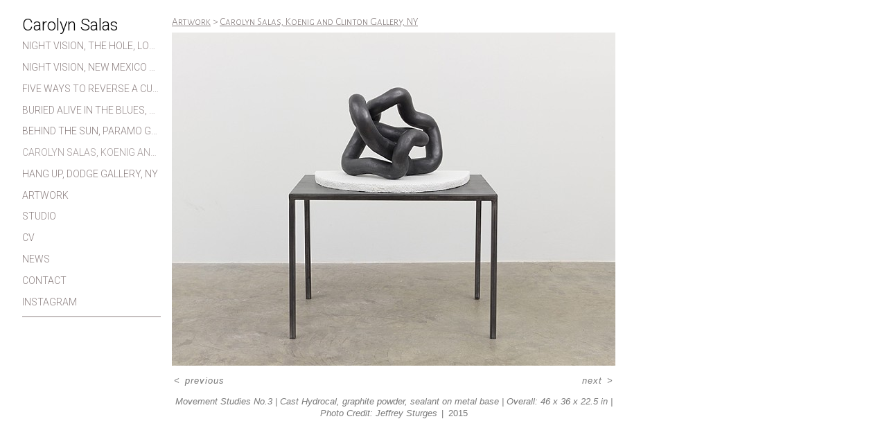

--- FILE ---
content_type: text/html;charset=utf-8
request_url: https://carolynsalas.com/artwork/3859281-Movement%20Studies%20No.3%20%7C%20Cast%20Hydrocal%2C%20graphite%20powder%2C%20sealant%20on%20metal%20base%20%7C%20Overall%3A%2046%20x%2036%20x%2022.5%20in%20%7C%20Photo%20Credit%3A%20Jeffrey%20Sturges.html
body_size: 3454
content:
<!doctype html><html class="no-js a-image mobile-title-align--center has-mobile-menu-icon--left p-artwork has-page-nav l-detailed mobile-menu-align--center has-wall-text "><head><meta charset="utf-8" /><meta content="IE=edge" http-equiv="X-UA-Compatible" /><meta http-equiv="X-OPP-Site-Id" content="14049" /><meta http-equiv="X-OPP-Revision" content="1192" /><meta http-equiv="X-OPP-Locke-Environment" content="production" /><meta http-equiv="X-OPP-Locke-Release" content="v0.0.141" /><title>Carolyn Salas</title><link rel="canonical" href="https://carolynsalas.com/artwork/3859281-Movement%20Studies%20No%2e3%20%7c%20Cast%20Hydrocal%2c%20graphite%20powder%2c%20sealant%20on%20metal%20base%20%7c%20Overall%3a%2046%20x%2036%20x%2022%2e5%20in%20%7c%20Photo%20Credit%3a%20Jeffrey%20Sturges.html" /><meta content="website" property="og:type" /><meta property="og:url" content="https://carolynsalas.com/artwork/3859281-Movement%20Studies%20No%2e3%20%7c%20Cast%20Hydrocal%2c%20graphite%20powder%2c%20sealant%20on%20metal%20base%20%7c%20Overall%3a%2046%20x%2036%20x%2022%2e5%20in%20%7c%20Photo%20Credit%3a%20Jeffrey%20Sturges.html" /><meta property="og:title" content="Movement Studies No.3 | Cast Hydrocal, graphite powder, sealant on metal base | Overall: 46 x 36 x 22.5 in | Photo Credit: Jeffrey Sturges" /><meta content="width=device-width, initial-scale=1" name="viewport" /><link type="text/css" rel="stylesheet" href="//cdnjs.cloudflare.com/ajax/libs/normalize/3.0.2/normalize.min.css" /><link type="text/css" rel="stylesheet" media="only all" href="//maxcdn.bootstrapcdn.com/font-awesome/4.3.0/css/font-awesome.min.css" /><link type="text/css" rel="stylesheet" media="not all and (min-device-width: 600px) and (min-device-height: 600px)" href="/release/locke/production/v0.0.141/css/small.css" /><link type="text/css" rel="stylesheet" media="only all and (min-device-width: 600px) and (min-device-height: 600px)" href="/release/locke/production/v0.0.141/css/large-detailed.css" /><link type="text/css" rel="stylesheet" media="not all and (min-device-width: 600px) and (min-device-height: 600px)" href="/r17659988540000001192/css/small-site.css" /><link type="text/css" rel="stylesheet" media="only all and (min-device-width: 600px) and (min-device-height: 600px)" href="/r17659988540000001192/css/large-site.css" /><link type="text/css" rel="stylesheet" media="only all and (min-device-width: 600px) and (min-device-height: 600px)" href="//fonts.googleapis.com/css?family=Alegreya+Sans+SC:300" /><link type="text/css" rel="stylesheet" media="only all and (min-device-width: 600px) and (min-device-height: 600px)" href="//fonts.googleapis.com/css?family=Roboto:300" /><link type="text/css" rel="stylesheet" media="not all and (min-device-width: 600px) and (min-device-height: 600px)" href="//fonts.googleapis.com/css?family=Roboto:300&amp;text=MENUHomeArtwkCVsnacIgly%20S" /><script>window.OPP = window.OPP || {};
OPP.modernMQ = 'only all';
OPP.smallMQ = 'not all and (min-device-width: 600px) and (min-device-height: 600px)';
OPP.largeMQ = 'only all and (min-device-width: 600px) and (min-device-height: 600px)';
OPP.downURI = '/x/0/4/9/14049/.down';
OPP.gracePeriodURI = '/x/0/4/9/14049/.grace_period';
OPP.imgL = function (img) {
  !window.lazySizes && img.onerror();
};
OPP.imgE = function (img) {
  img.onerror = img.onload = null;
  img.src = img.getAttribute('data-src');
  //img.srcset = img.getAttribute('data-srcset');
};</script><script src="/release/locke/production/v0.0.141/js/modernizr.js"></script><script src="/release/locke/production/v0.0.141/js/masonry.js"></script><script src="/release/locke/production/v0.0.141/js/respimage.js"></script><script src="/release/locke/production/v0.0.141/js/ls.aspectratio.js"></script><script src="/release/locke/production/v0.0.141/js/lazysizes.js"></script><script src="/release/locke/production/v0.0.141/js/large.js"></script><script src="/release/locke/production/v0.0.141/js/hammer.js"></script><script>if (!Modernizr.mq('only all')) { document.write('<link type="text/css" rel="stylesheet" href="/release/locke/production/v0.0.141/css/minimal.css">') }</script><meta name="google-site-verification" content="BjTEbEUlqGPiVxqMlQzZFNoX_9D8MeLe9vTPe4OEt0M" /><style>.media-max-width {
  display: block;
}

@media (min-height: 565px) {

  .media-max-width {
    max-width: 640.0px;
  }

}

@media (max-height: 565px) {

  .media-max-width {
    max-width: 113.0977130977131vh;
  }

}</style><script>(function(i,s,o,g,r,a,m){i['GoogleAnalyticsObject']=r;i[r]=i[r]||function(){
(i[r].q=i[r].q||[]).push(arguments)},i[r].l=1*new Date();a=s.createElement(o),
m=s.getElementsByTagName(o)[0];a.async=1;a.src=g;m.parentNode.insertBefore(a,m)
})(window,document,'script','//www.google-analytics.com/analytics.js','ga');
ga('create', 'UA-21252956-1', 'auto');
ga('send', 'pageview');</script></head><body><header id="header"><a class=" site-title" href="/home.html"><span class=" site-title-text u-break-word">Carolyn Salas</span><div class=" site-title-media"></div></a><a id="mobile-menu-icon" class="mobile-menu-icon hidden--no-js hidden--large"><svg viewBox="0 0 21 17" width="21" height="17" fill="currentColor"><rect x="0" y="0" width="21" height="3" rx="0"></rect><rect x="0" y="7" width="21" height="3" rx="0"></rect><rect x="0" y="14" width="21" height="3" rx="0"></rect></svg></a></header><nav class=" hidden--large"><ul class=" site-nav"><li class="nav-item nav-home "><a class="nav-link " href="/home.html">Home</a></li><li class="nav-item expanded nav-museum "><a class="nav-link " href="/section/105530.html">Artwork</a><ul><li class="nav-gallery nav-item expanded "><a class="nav-link " href="/section/540647-Night%20Vision%2c%20The%20Hole%2c%20Los%20Angeles%2c%20CA.html">Night Vision, The Hole, Los Angeles, CA</a></li><li class="nav-gallery nav-item expanded "><a class="nav-link " href="/section/536456-Night%20Vision%2c%20New%20Mexico%20State%20University%20Art%20Museum%2c%20Las%20Cruces%2c%20NM.html">Night Vision, New Mexico State University Art Museum, Las Cruces, NM</a></li><li class="nav-gallery nav-item expanded "><a class="nav-link " href="/section/527282-Five%20Ways%20to%20Reverse%20A%20Curse%2c%20The%20Hole%20Gallery%2c%20Tribeca%2c%20N%2eY%2e%20.html">Five Ways to Reverse A Curse, The Hole Gallery, Tribeca, N.Y. 
</a></li><li class="nav-gallery nav-item expanded "><a class="nav-link " href="/section/527344-Buried%20Alive%20In%20The%20Blues%2c%20Mrs%2e%20Gallery%2c%20N%2eY.html">Buried Alive In The Blues, Mrs. Gallery, N.Y</a></li><li class="nav-gallery nav-item expanded "><a class="nav-link " href="/section/527355-Behind%20The%20Sun%2c%20Paramo%20Gallery%2c%20Guadalajara%2c%20Mexico.html">Behind The Sun, Paramo Gallery, Guadalajara, Mexico</a></li><li class="nav-gallery nav-item expanded "><a class="selected nav-link " href="/section/527409-Carolyn%20Salas%2c%20Koenig%20and%20Clinton%20Gallery%2c%20NY.html">Carolyn Salas, Koenig and Clinton Gallery, NY</a></li><li class="nav-gallery nav-item expanded "><a class="nav-link " href="/section/527587-Hang%20Up%2c%20Dodge%20Gallery%2c%20NY.html">Hang Up, Dodge Gallery, NY</a></li><li class="nav-gallery nav-item expanded "><a class="nav-link " href="/section/465920-Artwork.html">Artwork</a></li><li class="nav-gallery nav-item expanded "><a class="nav-link " href="/section/465921-Studio.html">Studio</a></li></ul></li><li class="nav-flex1 nav-item "><a class="nav-link " href="/page/1-CV.html">CV</a></li><li class="nav-news nav-item "><a class="nav-link " href="/news.html">News</a></li><li class="nav-item nav-contact "><a class="nav-link " href="/contact.html">Contact</a></li><li class="nav-item nav-outside2 "><a target="_blank" class="nav-link " href="https://www.instagram.com/carolyn.salas/">Instagram</a></li><li class="d0 nav-divider hidden--small"></li></ul></nav><div class=" content"><nav class=" hidden--small" id="nav"><header><a class=" site-title" href="/home.html"><span class=" site-title-text u-break-word">Carolyn Salas</span><div class=" site-title-media"></div></a></header><ul class=" site-nav"><li class="nav-item nav-home "><a class="nav-link " href="/home.html">Home</a></li><li class="nav-item expanded nav-museum "><a class="nav-link " href="/section/105530.html">Artwork</a><ul><li class="nav-gallery nav-item expanded "><a class="nav-link " href="/section/540647-Night%20Vision%2c%20The%20Hole%2c%20Los%20Angeles%2c%20CA.html">Night Vision, The Hole, Los Angeles, CA</a></li><li class="nav-gallery nav-item expanded "><a class="nav-link " href="/section/536456-Night%20Vision%2c%20New%20Mexico%20State%20University%20Art%20Museum%2c%20Las%20Cruces%2c%20NM.html">Night Vision, New Mexico State University Art Museum, Las Cruces, NM</a></li><li class="nav-gallery nav-item expanded "><a class="nav-link " href="/section/527282-Five%20Ways%20to%20Reverse%20A%20Curse%2c%20The%20Hole%20Gallery%2c%20Tribeca%2c%20N%2eY%2e%20.html">Five Ways to Reverse A Curse, The Hole Gallery, Tribeca, N.Y. 
</a></li><li class="nav-gallery nav-item expanded "><a class="nav-link " href="/section/527344-Buried%20Alive%20In%20The%20Blues%2c%20Mrs%2e%20Gallery%2c%20N%2eY.html">Buried Alive In The Blues, Mrs. Gallery, N.Y</a></li><li class="nav-gallery nav-item expanded "><a class="nav-link " href="/section/527355-Behind%20The%20Sun%2c%20Paramo%20Gallery%2c%20Guadalajara%2c%20Mexico.html">Behind The Sun, Paramo Gallery, Guadalajara, Mexico</a></li><li class="nav-gallery nav-item expanded "><a class="selected nav-link " href="/section/527409-Carolyn%20Salas%2c%20Koenig%20and%20Clinton%20Gallery%2c%20NY.html">Carolyn Salas, Koenig and Clinton Gallery, NY</a></li><li class="nav-gallery nav-item expanded "><a class="nav-link " href="/section/527587-Hang%20Up%2c%20Dodge%20Gallery%2c%20NY.html">Hang Up, Dodge Gallery, NY</a></li><li class="nav-gallery nav-item expanded "><a class="nav-link " href="/section/465920-Artwork.html">Artwork</a></li><li class="nav-gallery nav-item expanded "><a class="nav-link " href="/section/465921-Studio.html">Studio</a></li></ul></li><li class="nav-flex1 nav-item "><a class="nav-link " href="/page/1-CV.html">CV</a></li><li class="nav-news nav-item "><a class="nav-link " href="/news.html">News</a></li><li class="nav-item nav-contact "><a class="nav-link " href="/contact.html">Contact</a></li><li class="nav-item nav-outside2 "><a target="_blank" class="nav-link " href="https://www.instagram.com/carolyn.salas/">Instagram</a></li><li class="d0 nav-divider hidden--small"></li></ul><footer><div class=" copyright">© CAROLYN SALAS</div></footer></nav><main id="main"><div class=" page clearfix media-max-width"><h1 class="parent-title title"><a href="/section/105530.html" class="root title-segment hidden--small">Artwork</a><span class=" title-sep hidden--small"> &gt; </span><a class=" title-segment" href="/section/527409-Carolyn%20Salas%2c%20Koenig%20and%20Clinton%20Gallery%2c%20NY.html">Carolyn Salas, Koenig and Clinton Gallery, NY</a></h1><div class=" media-and-info"><div class=" page-media-wrapper media"><a class=" page-media" title="Movement Studies No.3 | Cast Hydrocal, graphite powder, sealant on metal base | Overall: 46 x 36 x 22.5 in | Photo Credit: Jeffrey Sturges" href="/artwork/4461849-Movement%20Studies%20no%2e2.html" id="media"><img data-aspectratio="640/481" class="u-img " alt="Movement Studies No.3 | Cast Hydrocal, graphite powder, sealant on metal base | Overall: 46 x 36 x 22.5 in | Photo Credit: Jeffrey Sturges" src="//img-cache.oppcdn.com/fixed/14049/assets/RbU_rPBzhbtcHatx.jpg" srcset="//img-cache.oppcdn.com/img/v1.0/s:14049/t:QkxBTksrVEVYVCtIRVJF/p:12/g:tl/o:2.5/a:50/q:90/640x4096-RbU_rPBzhbtcHatx.jpg/640x481/c25cc296497dc12b2b64928e7fcbc454.jpg 640w,
//img-cache.oppcdn.com/fixed/14049/assets/RbU_rPBzhbtcHatx.jpg 637w" sizes="(max-device-width: 599px) 100vw,
(max-device-height: 599px) 100vw,
(max-width: 637px) 637px,
(max-height: 480px) 637px,
640px" /></a><a class=" zoom-corner" style="display: none" id="zoom-corner"><span class=" zoom-icon fa fa-search-plus"></span></a><div class="share-buttons a2a_kit social-icons hidden--small" data-a2a-title="Movement Studies No.3 | Cast Hydrocal, graphite powder, sealant on metal base | Overall: 46 x 36 x 22.5 in | Photo Credit: Jeffrey Sturges" data-a2a-url="https://carolynsalas.com/artwork/3859281-Movement%20Studies%20No%2e3%20%7c%20Cast%20Hydrocal%2c%20graphite%20powder%2c%20sealant%20on%20metal%20base%20%7c%20Overall%3a%2046%20x%2036%20x%2022%2e5%20in%20%7c%20Photo%20Credit%3a%20Jeffrey%20Sturges.html"></div></div><div class=" info border-color"><div class=" wall-text border-color"><div class=" wt-item wt-title">Movement Studies No.3 | Cast Hydrocal, graphite powder, sealant on metal base | Overall: 46 x 36 x 22.5 in | Photo Credit: Jeffrey Sturges</div><div class=" wt-item wt-date">2015</div></div><div class=" page-nav hidden--small border-color clearfix"><a class=" prev" id="artwork-prev" href="/artwork/3840033-Movement%20Studies%20No%2e2%20%7c%20Aqua%20resin%2c%20fiberglass%2c%20hydrocal%2c%20graphite%20powder%2c%2058%201%2f2%20x%2039%20x%2024%20in%20%7c%20Photo%20credit%3a%20Jeffrey%20Srurges.html">&lt; <span class=" m-hover-show">previous</span></a> <a class=" next" id="artwork-next" href="/artwork/4461849-Movement%20Studies%20no%2e2.html"><span class=" m-hover-show">next</span> &gt;</a></div></div></div><div class="share-buttons a2a_kit social-icons hidden--large" data-a2a-title="Movement Studies No.3 | Cast Hydrocal, graphite powder, sealant on metal base | Overall: 46 x 36 x 22.5 in | Photo Credit: Jeffrey Sturges" data-a2a-url="https://carolynsalas.com/artwork/3859281-Movement%20Studies%20No%2e3%20%7c%20Cast%20Hydrocal%2c%20graphite%20powder%2c%20sealant%20on%20metal%20base%20%7c%20Overall%3a%2046%20x%2036%20x%2022%2e5%20in%20%7c%20Photo%20Credit%3a%20Jeffrey%20Sturges.html"></div></div></main></div><footer><div class=" copyright">© CAROLYN SALAS</div></footer><div class=" modal zoom-modal" style="display: none" id="zoom-modal"><style>@media (min-aspect-ratio: 640/481) {

  .zoom-media {
    width: auto;
    max-height: 481px;
    height: 100%;
  }

}

@media (max-aspect-ratio: 640/481) {

  .zoom-media {
    height: auto;
    max-width: 640px;
    width: 100%;
  }

}
@supports (object-fit: contain) {
  img.zoom-media {
    object-fit: contain;
    width: 100%;
    height: 100%;
    max-width: 640px;
    max-height: 481px;
  }
}</style><div class=" zoom-media-wrapper"><img onerror="OPP.imgE(this);" onload="OPP.imgL(this);" data-src="//img-cache.oppcdn.com/fixed/14049/assets/RbU_rPBzhbtcHatx.jpg" data-srcset="//img-cache.oppcdn.com/img/v1.0/s:14049/t:QkxBTksrVEVYVCtIRVJF/p:12/g:tl/o:2.5/a:50/q:90/640x4096-RbU_rPBzhbtcHatx.jpg/640x481/c25cc296497dc12b2b64928e7fcbc454.jpg 640w,
//img-cache.oppcdn.com/fixed/14049/assets/RbU_rPBzhbtcHatx.jpg 637w" data-sizes="(max-device-width: 599px) 100vw,
(max-device-height: 599px) 100vw,
(max-width: 637px) 637px,
(max-height: 480px) 637px,
640px" class="zoom-media lazyload hidden--no-js " alt="Movement Studies No.3 | Cast Hydrocal, graphite powder, sealant on metal base | Overall: 46 x 36 x 22.5 in | Photo Credit: Jeffrey Sturges" /><noscript><img class="zoom-media " alt="Movement Studies No.3 | Cast Hydrocal, graphite powder, sealant on metal base | Overall: 46 x 36 x 22.5 in | Photo Credit: Jeffrey Sturges" src="//img-cache.oppcdn.com/fixed/14049/assets/RbU_rPBzhbtcHatx.jpg" /></noscript></div></div><div class=" offline"></div><script src="/release/locke/production/v0.0.141/js/small.js"></script><script src="/release/locke/production/v0.0.141/js/artwork.js"></script><script>window.oppa=window.oppa||function(){(oppa.q=oppa.q||[]).push(arguments)};oppa('config','pathname','production/v0.0.141/14049');oppa('set','g','true');oppa('set','l','detailed');oppa('set','p','artwork');oppa('set','a','image');oppa('rect','m','media','main');oppa('send');</script><script async="" src="/release/locke/production/v0.0.141/js/analytics.js"></script><script src="https://otherpeoplespixels.com/static/enable-preview.js"></script></body></html>

--- FILE ---
content_type: text/css;charset=utf-8
request_url: https://carolynsalas.com/r17659988540000001192/css/large-site.css
body_size: 501
content:
body {
  background-color: #FFFFFF;
  font-weight: normal;
  font-style: normal;
  font-family: "Arial", "Helvetica", sans-serif;
}

body {
  color: #7a7a7a;
}

main a {
  color: #26282b;
}

main a:hover {
  text-decoration: underline;
  color: #3e4146;
}

main a:visited {
  color: #3e4146;
}

.site-title, .mobile-menu-icon {
  color: #050505;
}

.site-nav, .mobile-menu-link, nav:before, nav:after {
  color: #8d8181;
}

.site-nav a {
  color: #8d8181;
}

.site-nav a:hover {
  text-decoration: none;
  color: #a59c9c;
}

.site-nav a:visited {
  color: #8d8181;
}

.site-nav a.selected {
  color: #a59c9c;
}

.site-nav:hover a.selected {
  color: #8d8181;
}

footer {
  color: #f1efef;
}

footer a {
  color: #26282b;
}

footer a:hover {
  text-decoration: underline;
  color: #3e4146;
}

footer a:visited {
  color: #3e4146;
}

.title, .news-item-title, .flex-page-title {
  color: #7f7676;
}

.title a {
  color: #7f7676;
}

.title a:hover {
  text-decoration: none;
  color: #989090;
}

.title a:visited {
  color: #7f7676;
}

.hr, .hr-before:before, .hr-after:after, .hr-before--small:before, .hr-before--large:before, .hr-after--small:after, .hr-after--large:after {
  border-top-color: #e0e0e0;
}

.button {
  background: #26282b;
  color: #FFFFFF;
}

.social-icon {
  background-color: #7a7a7a;
  color: #FFFFFF;
}

.welcome-modal {
  background-color: #FFFFFF;
}

.share-button .social-icon {
  color: #7a7a7a;
}

.site-title {
  font-family: "Roboto", sans-serif;
  font-style: normal;
  font-weight: 300;
}

.site-nav {
  font-family: "Roboto", sans-serif;
  font-style: normal;
  font-weight: 300;
}

.section-title, .parent-title, .news-item-title, .link-name, .preview-placeholder, .preview-image, .flex-page-title {
  font-family: "Alegreya Sans SC", sans-serif;
  font-style: normal;
  font-weight: 300;
}

body {
  font-size: 13px;
}

.site-title {
  font-size: 24px;
}

.site-nav {
  font-size: 14px;
}

.title, .news-item-title, .link-name, .flex-page-title {
  font-size: 15px;
}

.border-color {
  border-color: hsla(0, 0%, 47.843136%, 0.2);
}

.p-artwork .page-nav a {
  color: #7a7a7a;
}

.p-artwork .page-nav a:hover {
  text-decoration: none;
  color: #7a7a7a;
}

.p-artwork .page-nav a:visited {
  color: #7a7a7a;
}

.wordy {
  text-align: left;
}

--- FILE ---
content_type: text/css;charset=utf-8
request_url: https://carolynsalas.com/r17659988540000001192/css/small-site.css
body_size: 364
content:
body {
  background-color: #FFFFFF;
  font-weight: normal;
  font-style: normal;
  font-family: "Arial", "Helvetica", sans-serif;
}

body {
  color: #7a7a7a;
}

main a {
  color: #26282b;
}

main a:hover {
  text-decoration: underline;
  color: #3e4146;
}

main a:visited {
  color: #3e4146;
}

.site-title, .mobile-menu-icon {
  color: #050505;
}

.site-nav, .mobile-menu-link, nav:before, nav:after {
  color: #8d8181;
}

.site-nav a {
  color: #8d8181;
}

.site-nav a:hover {
  text-decoration: none;
  color: #a59c9c;
}

.site-nav a:visited {
  color: #8d8181;
}

.site-nav a.selected {
  color: #a59c9c;
}

.site-nav:hover a.selected {
  color: #8d8181;
}

footer {
  color: #f1efef;
}

footer a {
  color: #26282b;
}

footer a:hover {
  text-decoration: underline;
  color: #3e4146;
}

footer a:visited {
  color: #3e4146;
}

.title, .news-item-title, .flex-page-title {
  color: #7f7676;
}

.title a {
  color: #7f7676;
}

.title a:hover {
  text-decoration: none;
  color: #989090;
}

.title a:visited {
  color: #7f7676;
}

.hr, .hr-before:before, .hr-after:after, .hr-before--small:before, .hr-before--large:before, .hr-after--small:after, .hr-after--large:after {
  border-top-color: #e0e0e0;
}

.button {
  background: #26282b;
  color: #FFFFFF;
}

.social-icon {
  background-color: #7a7a7a;
  color: #FFFFFF;
}

.welcome-modal {
  background-color: #FFFFFF;
}

.site-title {
  font-family: "Roboto", sans-serif;
  font-style: normal;
  font-weight: 300;
}

nav {
  font-family: "Roboto", sans-serif;
  font-style: normal;
  font-weight: 300;
}

.wordy {
  text-align: left;
}

.site-title {
  font-size: 2.1875rem;
}

footer .credit a {
  color: #7a7a7a;
}

--- FILE ---
content_type: text/css; charset=utf-8
request_url: https://fonts.googleapis.com/css?family=Roboto:300&text=MENUHomeArtwkCVsnacIgly%20S
body_size: -361
content:
@font-face {
  font-family: 'Roboto';
  font-style: normal;
  font-weight: 300;
  font-stretch: 100%;
  src: url(https://fonts.gstatic.com/l/font?kit=KFOMCnqEu92Fr1ME7kSn66aGLdTylUAMQXC89YmC2DPNWuaabWmWggvWlkwn7XYWkjgypY6NC6O_FUFYVazvu_pz_XL1eATr&skey=a0a0114a1dcab3ac&v=v50) format('woff2');
}


--- FILE ---
content_type: text/plain
request_url: https://www.google-analytics.com/j/collect?v=1&_v=j102&a=805838562&t=pageview&_s=1&dl=https%3A%2F%2Fcarolynsalas.com%2Fartwork%2F3859281-Movement%2520Studies%2520No.3%2520%257C%2520Cast%2520Hydrocal%252C%2520graphite%2520powder%252C%2520sealant%2520on%2520metal%2520base%2520%257C%2520Overall%253A%252046%2520x%252036%2520x%252022.5%2520in%2520%257C%2520Photo%2520Credit%253A%2520Jeffrey%2520Sturges.html&ul=en-us%40posix&dt=Carolyn%20Salas&sr=1280x720&vp=1280x720&_u=IEBAAEABAAAAACAAI~&jid=555971410&gjid=853995335&cid=1900112502.1768857920&tid=UA-21252956-1&_gid=806333661.1768857920&_r=1&_slc=1&z=1296218598
body_size: -451
content:
2,cG-C37Q19DYDL